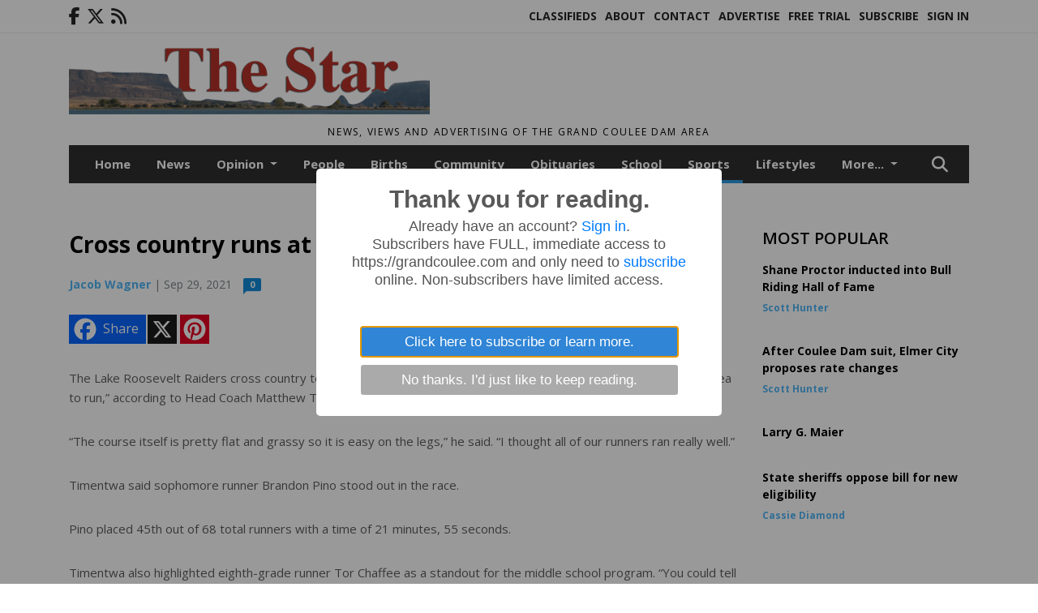

--- FILE ---
content_type: text/html; charset=UTF-8
request_url: https://www.grandcoulee.com/story/2021/09/29/sports/cross-country-runs-at-okanogan/14614.html?m=true
body_size: 11363
content:









<!doctype html>
<!-- Engine: Aestiva HTML/OS Version 4.89 Developer Edition -->
<html lang="en">






 
 <head>
  <META http-equiv="Content-Type" content="text/html; charset=UTF-8" />
  <META NAME="author" content="The Star" />
  <META NAME="description" CONTENT="The Lake Roosevelt Raiders cross country team ran at the Okanogan Valley Golf Club Sept. 21, “always a pleasant area to run,” according to Head" />
  <META NAME="keywords" CONTENT="" />
  <META NAME="robots" CONTENT="index,follow" />
  <META HTTP-EQUIV="cache-control" CONTENT="private, no-store, no-cache, must-revalidate" />
  
  <META NAME="revisit-after" CONTENT="45 days" />
  
  <META PROPERTY="og:title" CONTENT="Cross country runs at Okanogan">
<META PROPERTY="og:description" CONTENT="The Lake Roosevelt Raiders cross country team ran at the Okanogan Valley Golf Club Sept. 21, “always a pleasant area to run,” according to Head Coach Matthew Timentwa. “The course itself is pretty flat and grassy so it is easy on the legs,” he said. “I thought all of our runners ran really well.” Timentwa said sophomore runner Brandon P...">
<META PROPERTY="og:url" CONTENT="HTTPS://www.grandcoulee.com/story/2021/09/29/sports/cross-country-runs-at-okanogan/14614.html">
<META PROPERTY="og:site_name" CONTENT="The Star">
<META PROPERTY="og:type" CONTENT="website">
<META PROPERTY="og:ttl" CONTENT="2419200">
<META PROPERTY="og:image" CONTENT="https://www.grandcoulee.com/home/cms_data/dfault/images/companylogo_facebook.png">
  <title>Cross country runs at Okanogan - The Star</title>
  
      <meta name="viewport" content="width=device-width, initial-scale=1">
      <link rel="stylesheet" type="text/css" media="screen" href="/app/website_specifics/pdf_click_menu_small.css" />
      <link rel="stylesheet" type="text/css" media="screen" href="/ASSET/1517x26330/XPATH/cms/website_specifics/css_themes/monarch/monarch.css" />
      
         <link HREF="https://fonts.googleapis.com/css2?family=Open+Sans:ital,wght@0,300;0,400;0,600;0,700;0,800;1,300;1,400;1,600;1,700;1,800&display=swap" rel="stylesheet" />

          <script>
            // Create a link element for the Font Awesome stylesheet with fallback
            const font_awesome_link = document.createElement('link');
            font_awesome_link.rel = 'stylesheet';
            font_awesome_link.type = 'text/css';
            font_awesome_link.href = 'https://repo.charityweather.com/files/font_awesome/font-awesome-6.5.1-pro-ll-kit/css/all-ll-min.css';
 
            // If loading fails, switch to fallback URL
            font_awesome_link.onerror = () => {
              font_awesome_link.href = 'https://repo.lionslight.com/files/font_awesome/font-awesome-6.5.1-pro-ll-kit/css/all-ll-min.css';
            };
 
            // Prepend the stylesheet to the head for faster priority loading
            document.head.prepend(font_awesome_link);
 
            // Optional: Listen for the stylesheet's load event to handle FOUC
            font_awesome_link.onload = () => {
              document.documentElement.classList.add('fa-loaded');
            };
          </script>


<!-- Desktop/canonical vs. mobile/alternate URLs -->
<link rel="canonical" HREF="https://www.grandcoulee.com/story/2021/09/29/sports/cross-country-runs-at-okanogan/14614.html">


   <script src="/app/website_specifics/jquery-2-2-2.min.js"></script>


    <script>

     function offsiteLink(a,b){
      a.href='/ajax/selectit?storyId='+b;
      return false;
     }
     function offsiteAdLink(a,b){
      a.href='/ajax/adselectit?adid='+b;
      return false;
     }


     debug=false;


     function expiredAJAX() {
      // noop
     }


     function RemoveContent(d) {document.getElementById(d).style.display = "none";}
     function InsertContent(d) {document.getElementById(d).style.display = ""; swapdiv(d);}

     function swapdiv(a){
      if (a=='div2'){
       CLEAR.f.runOverlay('/ajax/popular/blogged');
      } else {
       CLEAR.f.runOverlay('/ajax/popular/viewed');
      }
     }

    
    </script>


  <link rel="stylesheet" type="text/css" href="/cms/js/homepage_overlay_ad/sweetalert2.min.css" />
  <script src="/cms/js/homepage_overlay_ad/sweetalert2.min.js"></script>
  <script>
   $(function(){
    sweetAlert({
     title             : "Thank you for reading.",
     html              : "     <div id=\"meteredpaywallmessage\">      Already have an account? <a href='HTTPS://www.grandcoulee.com/login' TAG='login'>Sign in</a>.      <p>Subscribers have FULL, immediate access to https://grandcoulee.com and only need to <a href='HTTPS://www.grandcoulee.com/subscribe' TAG='subscribe'>subscribe</a> online. Non-subscribers have limited access.</p>     </div>",
     confirmButtonText : "Click here to subscribe or learn more.",
     cancelButtonText  : "No thanks. I'd just like to keep reading.",
     buttonsStyling    : true,
     customClass       : "llsweetalert",
     showCancelButton  : true
    }).then(function(yes){document.location="HTTPS://www.grandcoulee.com/subscribe";});
   });
  </script>
 
  
  <script src="/app/js/postscribe/postscribe.min.js"></script>

  <!-- Google tag (gtag.js) --> <script async src="https://www.googletagmanager.com/gtag/js?id=G-R2SXNG3RVL"></script> <script> window.dataLayer = window.dataLayer || []; function gtag(){dataLayer.push(arguments);} gtag('js', new Date()); gtag('config', 'G-R2SXNG3RVL'); </script>

<!-- Broadstreet -->
<script src="https://cdn.broadstreetads.com/init-2.min.js"></script>
<script>broadstreet.loadNetworkJS(10289)</script>
<script src="https://flux.broadstreet.ai/emit/10289.js" async></script>
  

  <!--AD PREFERENCES NEEDED BY JAVASCRIPTS-->

  <script>const PREFS_LOCAL_AD_SHUFFLER = "normal", PREFS_LOCAL_AD_SHUFFLE_TIMER = 30000, setting_ad_clicks_impressions = "enabled", PREFS_LOCAL_AD_IDLE_LOAD_TIMES = 50, console_logging = "off", privacy_version = "15515", terms_version = "37213", ccsetting = "off", ccrejectbtn = "lg", ccprivacycheckbox = "off";</script>
<script>const ads = JSON.parse('[{"ad_type": "","ad_code": "","ad_id": "FZTXfNnVXoQfN3dWWZT5jgcjZDpmixfxzU1fi"}]');</script>

<script src="/ASSET/1533x23154/XPATH/cms/website_specifics/monarch_ad_shuffler.js"></script>

<script>$(function() {
    var submitIcon = $('.searchbox-icon');
    var inputBox = $('.searchbox-input');
    var searchBox = $('.searchbox');
    var isOpen = false;
    submitIcon.click(function () {
        if (isOpen == false) {
            searchBox.addClass('searchbox-open');
            inputBox.focus();
            isOpen = true;
        } else {
            searchBox.removeClass('searchbox-open');
            inputBox.focusout();
            isOpen = false;
        }
    });
    submitIcon.mouseup(function () {
        return false;
    });
    searchBox.mouseup(function () {
        return false;
    });
    $(document).mouseup(function () {
        if (isOpen == true) {
            $('.searchbox-icon').css('display', 'block');
            submitIcon.click();
        }
    });


 runIf($('.menu').length,'jQuery.sticky','/app/website_specifics/sticky.js',function(){
  $(".menu").sticky({ topSpacing: 0, center:true, className:"stickynow" });
 });



});
function buttonUp() {
    var inputVal = $('.searchbox-input').val();
    inputVal = $.trim(inputVal).length;
    if (inputVal !== 0) {
        $('.searchbox-icon').css('display', 'none');
    } else {
        $('.searchbox-input').val('');
        $('.searchbox-icon').css('display', 'block');
    }
}



runIf=function(condition,name,url,callback){
 if(condition){
  runSafe(name,url,callback);
 }
}



runSafe=function(name,url,callback){
 if(typeof window[name] != 'undefined'){
  callback();
 } else {
  if(typeof runsafe != 'object'){runsafe={};}
  if(runsafe[url] && runsafe[url].constructor === Array){var loadit=false;} else {runsafe[url]=[];var loadit=true;}
  runsafe[url].push(callback);
  // START001 UI stuff not necessary
  // if (document.body){document.body.style.borderTop="10px solid red";}
  // END001 UI stuff not necessary
  if (loadit){
   var js = document.createElement('script');
   js.async = true;
   js.src = url;
   js.onload = js.onreadystatechange = (function(){return function(){
    while(runsafe[url].length){
     var f=runsafe[url].shift();
     f();
    }
    delete runsafe[url];
    var count = 0; for (var k in runsafe) if (runsafe.hasOwnProperty(k)) count++;
    if(count==0){
     // START002 UI stuff not necessary
     if (document.body){document.body.style.borderTop="none";}
     // END002 UI stuff not necessary
    }
   }})();
   var first = document.getElementsByTagName('script')[0];
   first.parentNode.insertBefore(js, first);
  }
 }
}



</script>

<style>
.preLoadImg {
    display: none;
}
#undefined-sticky-wrapper:before {
    height:50px;
    background-color: #B6BD98;
}
</style>

<!-- CSS for print_sub_alert -->
<style>

.print_sub_container {
    width:auto;
}
.print_sub_container div {
    width:auto;
}
.print_sub_container .print_sub_header {
//    background-color:#c7edfc;
//    padding: 12px 2px;
    cursor: pointer;
    font-weight: bold;
}
.print_sub_container .print_sub_content {
    display: none;
    padding : 5px;
}
</style>



  



 </head>
 <body>


<img class="preLoadImg" src="/home/cms_data/dfault/images/home-menu-icon.png" width="1" height="1" alt="" />
<img class="preLoadImg" src="/home/cms_data/dfault/images/home-menu-active-icon.png" width="1" height="1" alt="" />



<!-- BEGIN TEXT THAT APPEARED BEFORE THE MAIN DIV. -->
<!--GOOGLE_SURVEYS_TEXT (00612)-->

<!-- END TEXT THAT APPEARED BEFORE THE MAIN DIV. -->


  <section class="top-bar">
    <div class="container">
      <div class="row">
	<div class="col-sm-2">
	  <ul class="social">
      <li class="nav-item jvlmn"><a  href="https://www.facebook.com/GrandCouleeStar"  target="n/a"><i class='fa-brands fa-facebook-f' aria-hidden='true'></i></a></li><li class="nav-item jvlmn"><a  href="https://twitter.com/Culestar"  target="n/a"><i class='fa-brands fa-x-twitter' aria-hidden='true'></i></a></li><li class="nav-item jvlmn"><a  href="HTTPS://www.grandcoulee.com/rss"  target="n/a"><i class='fa fa-rss' aria-hidden='true'></i></a></li>
	  </ul>
	</div>
	<div class="col-sm-10 text-right">
	  <div id="main_menu">
	    <ul class="links">
            <li class="nav-item jvlmn"><a  href="HTTPS://www.grandcoulee.com/classifieds" >Classifieds</a></li><li class="nav-item jvlmn"><a  href="HTTPS://www.grandcoulee.com/about" >About</a></li><li class="nav-item jvlmn"><a  href="HTTPS://www.grandcoulee.com/contact" >Contact</a></li><li class="nav-item jvlmn"><a  href="HTTPS://www.grandcoulee.com/advertise" >Advertise</a></li><li class="nav-item jvlmn"><a  href="HTTPS://www.grandcoulee.com/trial" >Free Trial</a></li><li class="nav-item jvlmn"><a  href="HTTPS://www.grandcoulee.com/subscribe" >Subscribe</a></li><li class="nav-item jvlmn"><a  href="HTTPS://www.grandcoulee.com/login?r=%2Fstory%2F2021%2F09%2F29%2Fsports%2Fcross%2Dcountry%2Druns%2Dat%2Dokanogan%2F14614%2Ehtml" >Sign In</a></li>
	    </ul>
	  </div>
	</div>
      </div>
    </div>
  </section>
   

   <!--/// Header ///-->
	<header class="header home-4">
		<div class="container">
			<div class="row">
				<div class="col-sm-5">
					<figure class="logo"><a href="HTTPS://www.grandcoulee.com/" aria-label="Home"><img src="/home/cms_data/dfault/images/masthead_522x100.png" alt="" class="logo"></a>
					</figure>
				</div>
				<div class="col-sm-7 text-right xs-none">
      <div class="header_story_ad" aria-hidden="true"><div class="ad_local_lghoriz" data-mobile-ad1="" data-mobile-ad2="" data-desktop-ad1="%3C%21%2D%2Dad%5Finit%5Fctr%3Av%252D48EyM68N1EycC77%252D4eIRBE%252DoObHWEWY5NQKQnPQ%2D%2D%3E%3C%21%2D%2D%20Hard%20Coded%20Ad%20%2D%2D%3E%3Cdiv%20class%3D%22hc%5Fad%5Fid%22%20id%3D%2230%22%3E%3Cbroadstreet%2Dzone%20zone%2Did%3D%27184157%27%20%3E%3C%2Fbroadstreet%2Dzone%3E%3C%2Fdiv%3E%3C%21%2D%2D%20End%20HCA%20%2D%2D%3E" data-desktop-ad2=""></div></div>
 				</div>
			</div>
			<div class="row">
				<div class="col-sm-12">
					<div class="date">
    <div class="grid_1 rightone">
     <p class="pub_date">
      News, views and advertising of the Grand Coulee Dam Area
     </p>
    </div>
					</div>
				</div>
			</div>
		</div>
	</header>
<!-- Dynamic script (11-21-2025) -->
<style>
#JvlNavbarContent {
    width: 100%  /* Prevents wrapping */
}
#JvlNavbarContent .nav {
    flex-wrap: nowrap;  /* Prevents wrapping */
}
#JvlNavbarContent .nav a {
    white-space: nowrap;  /* Prevents text wrapping */
}
#JvlNavbarContent .nav > li {  /* Hide all menu items initially */
    opacity: 0;
    /* transition: opacity 0.2s ease; /* Animation when JS adds .show */
}
#JvlNavbarContent .nav > li.show { /* Reveal all menu items */
    opacity: 1;
}

/* ADDED 12-4-2025: Apply opacity: 1 when screen width is 990px or less */
@media screen and (max-width: 990px) {
    #JvlNavbarContent .nav > li {
        opacity: 1;
    }
}

</style>
<script>const dynamicMenu = true;</script>
   <section class="header home-4" style="top:0;position:sticky;padding-top:0;z-index:2022;">
		<div class="container">
			<div class="row">
				<div class="col-sm-12">
					<nav class="navbar navbar-expand-lg navbar-default">
        <div class="navbar-header">
    <button class="navbar-toggler" type="button" data-bs-toggle="collapse" data-bs-target="#JvlNavbarContent" aria-controls="navbarSupportedContent" aria-expanded="false" aria-label="Toggle navigation">
      <i class="fa fa-bars" style="color:#fff;"></i>
    </button>
        </div>

        <!-- Collect the nav links, forms, and other content for toggling -->
        <div class="collapse navbar-collapse" id="JvlNavbarContent">
          <ul class="nav navbar-nav  me-auto mb-2 mb-lg-0"><li class="nav-item jvlmnreg"><a class="nav-link" href="HTTPS://www.grandcoulee.com/">Home</a></li><li class="nav-item jvlmnreg"><a class="nav-link" href="HTTPS://www.grandcoulee.com/section/news">News</a></li>
      <li class="dropdown nav-item jvlmnreg">
              <a href="HTTPS://www.grandcoulee.com/section/opinion" class="nav-link dropdown-toggle" data-bs-toggle="dropdown" role="button" aria-haspopup="true" aria-expanded="false">Opinion <span class="caret"></span></a>
              <ul class="dropdown-menu">
        <li class="nav-item jvlmnreg"><a href="HTTPS://www.grandcoulee.com/section/opinion" class="dropdown-item nav-link">All</a></li>
        <li class="nav-item jvlmnreg"><a href="HTTPS://www.grandcoulee.com/section/opinion/letters%5Ffrom%5Four%5Freaders" class="dropdown-item nav-link">Letters from our readers</a></li>
       </ul></li><li class="nav-item jvlmnreg"><a class="nav-link" href="HTTPS://www.grandcoulee.com/section/people">People</a></li><li class="nav-item jvlmnreg"><a class="nav-link" href="HTTPS://www.grandcoulee.com/section/births">Births</a></li><li class="nav-item jvlmnreg"><a class="nav-link" href="HTTPS://www.grandcoulee.com/section/community">Community</a></li><li class="nav-item jvlmnreg"><a class="nav-link" href="HTTPS://www.grandcoulee.com/section/obituaries">Obituaries</a></li><li class="nav-item jvlmnreg"><a class="nav-link" href="HTTPS://www.grandcoulee.com/section/school">School</a></li><li class="nav-item jvlmnreg active"><a class="nav-link" href="HTTPS://www.grandcoulee.com/section/sports">Sports</a></li><li class="nav-item jvlmnreg"><a class="nav-link" href="HTTPS://www.grandcoulee.com/section/lifestyles">Lifestyles</a></li><li class="nav-item jvlmnreg"><a class="nav-link" href="HTTPS://www.grandcoulee.com/section/legals">Legals</a></li><li class="nav-item jvlmn"><a  href="HTTPS://www.grandcoulee.com/classifieds" >Classifieds</a></li><li class="nav-item jvlmn"><a  href="HTTPS://www.grandcoulee.com/about" >About</a></li><li class="nav-item jvlmn"><a  href="HTTPS://www.grandcoulee.com/contact" >Contact</a></li><li class="nav-item jvlmn"><a  href="HTTPS://www.grandcoulee.com/advertise" >Advertise</a></li><li class="nav-item jvlmn"><a  href="HTTPS://www.grandcoulee.com/trial" >Free Trial</a></li><li class="nav-item jvlmn"><a  href="HTTPS://www.grandcoulee.com/subscribe" >Subscribe</a></li><li class="nav-item jvlmn"><a  href="HTTPS://www.grandcoulee.com/login?r=%2Fstory%2F2021%2F09%2F29%2Fsports%2Fcross%2Dcountry%2Druns%2Dat%2Dokanogan%2F14614%2Ehtml" >Sign In</a></li>
								</ul><ul class="nav navbar-nav ml-auto"><div class="navbar-nav ml-auto">
				            <a href="javascript:;" class="search-toggler"> 
								<i class="fa fa-search"></i>
							</a>
							<div id="search-form">
							    <form method="GET" class="searchbox" autocomplete="on" ACTION="/findit" NAME="findit">
                                                                <input class="search" type="text" name="mysearch" placeholder="Search" required="" value="" title="search">
								<input class="submit-search" type="submit" value="Submit">
                                                            </form>
							</div>
				        </div></ul></div>
					</nav>
				</div>
			</div>
		</div>
	</section>
<script>
/**
 * Dynamic Navigation Menu with Responsive Overflow
 * Automatically collapses menu items into a "More..." dropdown on narrow screens
 */

(function() {
    'use strict';

    // Configuration
    const CONFIG = {
        RESERVED_SPACE: 200,
        BREAKPOINT: 990,
        DEBOUNCE_DELAY: 0,
        SELECTOR: {
            MAIN_MENU: 'ul.nav.navbar-nav.me-auto',
            DROPDOWN_TOGGLE: '[data-bs-toggle="dropdown"]'
        },
        CLASS: {
            NAV_ITEM: 'nav-item',
            NAV_LINK: 'nav-link',
            DROPDOWN: 'dropdown',
            DROPDOWN_ITEM: 'dropdown-item',
            DROPDOWN_MENU: 'dropdown-menu',
            DROPEND: 'dropend',
            HIDDEN: 'd-none',
            PROTECTED: 'jvlmn',
            REGULAR: 'jvlmnreg',
            MORE_DROPDOWN: 'more-dropdown',
            MORE_MENU: 'more-menu'
        }
    };

    // State management
    let resizeTimer = null;
    let mainMenu = null;
    let moreDropdown = null;
    let moreMenu = null;
    let hasInitialized = false; // track if init() has run

    /**
     * Initialize the dynamic menu system
     */
    function init() {
        try {
            if (hasInitialized) return; // safety check
            hasInitialized = true;
            // Check if dynamic menu is enabled
            if (!shouldInitialize()) {
                return;
            }

            mainMenu = document.querySelector(CONFIG.SELECTOR.MAIN_MENU);
            
            if (!mainMenu) {
                console.error('[DynamicMenu] Main menu not found. Selector:', CONFIG.SELECTOR.MAIN_MENU);
                return;
            }

            mergeExistingMoreDropdowns();
            setupEventListeners();
            adjustMenu();
            showNavbar();
        } catch (error) {
            console.error('[DynamicMenu] Initialization error:', error);
        }
    }

    /**
    * Show navbar sections on page load
    */
    function showNavbar() {
        const items = document.querySelectorAll('#JvlNavbarContent .navbar-nav > li');
        items.forEach((item, index) => {
                item.classList.add('show');
        });
    }

    /**
     * Find and merge any pre-existing "More..." dropdowns
     */
    function mergeExistingMoreDropdowns() {
        const existingDropdowns = Array.from(mainMenu.querySelectorAll('li'))
            .filter(li => li && li.textContent.trim().toLowerCase().startsWith('more...'));

        // Create our consolidated More... dropdown
        createMoreDropdown();

        // Merge items from existing dropdowns
        existingDropdowns.forEach(dropdown => {
            if (dropdown === moreDropdown) return;

            const items = dropdown.querySelectorAll(`.${CONFIG.CLASS.DROPDOWN_MENU} > li`);
            items.forEach(item => moreMenu.appendChild(item));
            dropdown.remove();
        });
    }

    /**
     * Create the More... dropdown element
     */
    function createMoreDropdown() {
        moreDropdown = document.createElement('li');
        moreDropdown.className = `${CONFIG.CLASS.NAV_ITEM} ${CONFIG.CLASS.DROPDOWN} ${CONFIG.CLASS.HIDDEN} ${CONFIG.CLASS.MORE_DROPDOWN}`;
        moreDropdown.innerHTML = `
            <a class="${CONFIG.CLASS.NAV_LINK} dropdown-toggle" href="#" data-bs-toggle="dropdown" data-bs-auto-close="outside" aria-expanded="false">
                More...
            </a>
            <ul class="${CONFIG.CLASS.DROPDOWN_MENU} ${CONFIG.CLASS.MORE_MENU}"></ul>
        `;

        moreMenu = moreDropdown.querySelector(`.${CONFIG.CLASS.MORE_MENU}`);
        mainMenu.appendChild(moreDropdown);
    }

    /**
     * Setup nested dropdown handlers for items inside More...
     */
    function setupNestedDropdowns() {
        if (!moreMenu) return;

        const nestedDropdowns = moreMenu.querySelectorAll(`.${CONFIG.CLASS.DROPDOWN}, .${CONFIG.CLASS.NAV_ITEM}.${CONFIG.CLASS.DROPDOWN}`);

        nestedDropdowns.forEach(dropdown => {
            const toggle = dropdown.querySelector(CONFIG.SELECTOR.DROPDOWN_TOGGLE);
            if (!toggle) return;

            // Style adjustments for nested dropdowns
            if (toggle.classList.contains(CONFIG.CLASS.NAV_LINK)) {
                toggle.classList.add(CONFIG.CLASS.DROPDOWN_ITEM);
            }

            const nestedMenu = dropdown.querySelector(`.${CONFIG.CLASS.DROPDOWN_MENU}`);
            if (nestedMenu) {
                dropdown.classList.add(CONFIG.CLASS.DROPEND);

                // Style nested menu
                if (!nestedMenu.hasAttribute('data-styled')) {
                    nestedMenu.style.padding = '0';
                    nestedMenu.style.position = 'static';
                    nestedMenu.setAttribute('data-styled', 'true');
                }

                // Add classes and indentation to nested items
                styleNestedItems(nestedMenu);

                // Initialize Bootstrap dropdown
                initializeBootstrapDropdown(toggle);
            }
        });
    }

    /**
     * Style nested menu items with proper classes and indentation
     */
    function styleNestedItems(nestedMenu) {
        const items = nestedMenu.querySelectorAll('li');
        items.forEach(item => {
            item.classList.add(CONFIG.CLASS.NAV_ITEM, CONFIG.CLASS.REGULAR);
        });

        const links = nestedMenu.querySelectorAll(`.${CONFIG.CLASS.DROPDOWN_ITEM}, li > a`);
        links.forEach(link => {
            if (!link.hasAttribute('data-indented')) {
                link.style.setProperty('padding-left', '2rem', 'important');
                link.setAttribute('data-indented', 'true');
                link.classList.add(CONFIG.CLASS.NAV_LINK);
            }
        });
    }

    /**
     * Initialize Bootstrap dropdown instance
     */
    function initializeBootstrapDropdown(toggle) {
        if (!window.bootstrap?.Dropdown) return;

        try {
            const existingInstance = bootstrap.Dropdown.getInstance(toggle);
            if (existingInstance) {
                existingInstance.dispose();
            }

            new bootstrap.Dropdown(toggle, { autoClose: true });
        } catch (error) {
            console.error('[DynamicMenu] Error initializing Bootstrap dropdown:', error);
        }
    }

    /**
     * Restore item to its original state when moving out of More...
     */
    function restoreItemState(item) {
        if (!item.classList) return;

        item.classList.remove(CONFIG.CLASS.DROPEND);
        item.classList.add(CONFIG.CLASS.NAV_ITEM);

        // Restore dropdown toggle classes
        const toggle = item.querySelector(CONFIG.SELECTOR.DROPDOWN_TOGGLE);
        if (toggle?.classList.contains(CONFIG.CLASS.DROPDOWN_ITEM)) {
            toggle.classList.remove(CONFIG.CLASS.DROPDOWN_ITEM);
        }

        // Remove nested dropdown styling
        const nestedMenu = item.querySelector(`.${CONFIG.CLASS.DROPDOWN_MENU}`);
        if (nestedMenu?.hasAttribute('data-styled')) {
            nestedMenu.removeAttribute('style');
            nestedMenu.removeAttribute('data-styled');

            const nestedItems = nestedMenu.querySelectorAll('[data-indented="true"]');
            nestedItems.forEach(link => {
                link.style.paddingLeft = '';
                link.removeAttribute('data-indented');
            });
        }
    }

    /**
     * Move all items from More... back to main menu
     */
    function moveItemsBackToMainMenu() {
        while (moreMenu.firstChild) {
            const child = moreMenu.firstChild;
            restoreItemState(child);
            mainMenu.insertBefore(child, moreDropdown);
        }
    }

    /**
     * Prepare item for insertion into More... dropdown
     */
    function prepareItemForMore(item) {
        item.classList.add(CONFIG.CLASS.NAV_ITEM, CONFIG.CLASS.REGULAR);

        const link = item.querySelector('a');
        if (link && !link.classList.contains(CONFIG.CLASS.NAV_LINK)) {
            link.classList.add(CONFIG.CLASS.NAV_LINK);
        }
    }

    /**
     * Main adjustment logic - handles menu overflow
     */
    function adjustMenu() {
        if (!mainMenu || !moreDropdown || !moreMenu) return;

        // Reset: move everything back
        moveItemsBackToMainMenu();
        moreDropdown.classList.add(CONFIG.CLASS.HIDDEN);

        // Only apply overflow logic on desktop
        if (window.innerWidth <= CONFIG.BREAKPOINT) return;

        const containerWidth = mainMenu.parentElement.offsetWidth;
        const items = Array.from(mainMenu.children).filter(li => li !== moreDropdown);
        
        let usedWidth = 0;
        let overflowIndex = -1; // BEFORE 11-19-2025: -1

        // Find overflow point
        for (let i = 0; i < items.length; i++) {
            usedWidth += items[i].offsetWidth;

            if (usedWidth > containerWidth - CONFIG.RESERVED_SPACE) {
                overflowIndex = i;   // BEFORE 11-19-2025: i - 1
                break;
            }
        }

        // Move overflowing items to More...
        if (overflowIndex >= 0) {
            for (let i = items.length - 1; i >= overflowIndex; i--) {
                const item = items[i];

                // Skip protected items
                if (item.classList.contains(CONFIG.CLASS.PROTECTED)) continue;

                prepareItemForMore(item);
                moreMenu.insertBefore(item, moreMenu.firstChild);
            }

            if (moreMenu.children.length > 0) {
                moreDropdown.classList.remove(CONFIG.CLASS.HIDDEN);
                setupNestedDropdowns();
            }
        }
    }

    /**
     * Debounced resize handler
     */
    function handleResize() {
        clearTimeout(resizeTimer);
        resizeTimer = setTimeout(adjustMenu, CONFIG.DEBOUNCE_DELAY);
    }

    /**
     * Setup event listeners
     */
    function setupEventListeners() {
        window.addEventListener('resize', handleResize);
    }

    /**
     * Cleanup function for proper teardown
     */
    function destroy() {
        window.removeEventListener('resize', handleResize);
        clearTimeout(resizeTimer);
    }

    /**
     * Check if dynamic menu is enabled via global variable
     */
    function shouldInitialize() {
        return typeof dynamicMenu !== 'undefined' && dynamicMenu === true;
    }

    /**
    // Initialize when DOM is ready
    if (document.readyState === 'loading') {
        document.addEventListener('DOMContentLoaded', init);
    } else {
        init();
    }
    */

    /* ADDED 12-4-2025 */
    if (window.innerWidth > CONFIG.BREAKPOINT){
        init();
    } else {
        showNavbar();
    }

    // Listen for resize
    window.addEventListener('resize', () => {
        if (!hasInitialized && window.innerWidth > CONFIG.BREAKPOINT) {
            init(); // run once when crossing above breakpoint
        }
    });

})();
</script>

   <section class="head-info">
		<div class="container">
			<div class="row">
				<div class="col-8">
					<span id="weatherinfo1"><div class="weather-info">
						<script tag="a" src="https://repo.charityweather.com/cw.js" onerror="this.onerror=null;this.src='https://www.charityweather.com/cw.js';" widgetid="2b42klop2823" locationname="Grand Coulee, WA" iconstyle="colorfill" trigger="click" widget-align="left" data-style="opacity:0;" showname="true"></script>
					</div></span>

				</div>
				<div class="col-4 text-right">
					
					<!--<a href="javascript:;" class="primary-btn">e-Edition</a>-->
				</div>
			</div>
		</div>
	</section><section class="main-dt">
		<div class="container">
			<div class="row">
				<div class="col-lg-9 col-md-8 lft"><!--/// Begin Article from headline... ///--><!-- open the "right_border" div --><div class="right_border"><h1>Cross country runs at Okanogan</h1><div class="byline_date_comments"><span class='author'><span class='font-weight-bold'><a href='HTTPS://www.grandcoulee.com/author/jacob_wagner' aria-label="Author link" class="author-blue">Jacob Wagner</a></span></span><span class="volume_issue"> | Sep 29, 2021</span><a class="comment_link_button bothsociallink_border c-info" href="#readercomments">0</a></div> <!--END class="byline_date_comments"-->
	<div class="a2a_kit a2a_kit_size_32 a2a_default_style" style="margin-bottom: 30px;">
		    <a class="a2a_button_facebook a2alink_border a2a_fb">Share</a>
    <a class="a2a_button_x a2alink_border"></a>
    <a class="a2a_button_pinterest a2alink_border" data-pin-config="none"></a>

	</div>
<script src="//static.addtoany.com/menu/page.js" async></script><div class="title_separator"></div><div class="c-box"><P>The Lake Roosevelt Raiders cross country team ran at the Okanogan Valley Golf Club Sept. 21, “always a pleasant area to run,” according to Head Coach Matthew Timentwa. </P><P>“The course itself is pretty flat and grassy so it is easy on the legs,” he said. “I thought all of our runners ran really well.”</P><P>Timentwa said sophomore runner Brandon Pino stood out in the race. </P><P>Pino placed 45th out of 68 total runners with a time of 21 minutes, 55 seconds.</P><P>Timentwa also highlighted eighth-grade runner Tor Chaffee as a standout for the middle school program. “You could tell he really pushed himself throughout the whole race,” Timentwa said.</P><P>Chaffee’s time for completing the race was unavailable prior to deadline.</P><P>The Raiders’ next cross country meet is scheduled for Thursday, Sept. 30 in Tonasket at 4 p.m.</P></div><!-- close the "right_border" div -->
<div style="clear:both"></div></div>
    <script> 
      try { _402_Show(); } catch(e) {} 
    </script><p class="skel"></p>
	<div class="news-breaking-info you_might_be_interested_in">
	  <div class="style-head my_style_head"><h2>You might be interested in:</h2></div>
  <ul>
<li><a href='HTTPS://www.grandcoulee.com/story/2025/10/22/sports/updated-sports-schedule-post-for-this-week-1022-25/18805.html' >Updated sports schedule post for this week 10/22-25</a></li>
<li><a href='HTTPS://www.grandcoulee.com/story/2025/12/31/sports/lady-raider-wrestlers-compete-at-omak/18973.html' >Lady Raider wrestlers compete at Omak</a></li>
<li><a href='HTTPS://www.grandcoulee.com/story/2025/12/31/sports/raider-basketball-update/18974.html' >Raider basketball update</a></li>
<li><a href='HTTPS://www.grandcoulee.com/story/2026/01/21/sports/raider-roundup/19025.html' >Raider roundup</a></li>
<li><a href='HTTPS://www.grandcoulee.com/story/2025/12/03/sports/raider-basketball-hosts-6-school-jamboree/18905.html' >Raider basketball hosts 6-school jamboree</a></li>
</ul></div>

<div class="clear">&nbsp;</div><!--/// CLEAR ///--><!--END CONTENT AREA-->

				</div>
     <!--BEGIN SIDEBAR CONTENT AREA-->
				<div class="col-lg-3 col-md-4 rht"><!--BEGIN SIDEBAR CONTENT AREA--><div class="news-breaking-info most_popular"><div class="style-head"><h2>Most Popular</h2></div><ul><li><h3><a href='HTTPS://www.grandcoulee.com/story/2026/01/21/news/shane-proctor-inducted-into-bull-riding-hall-of-fame/19017.html' aria-label=''>Shane Proctor inducted into Bull Riding Hall of Fame</a></h3><h4><span><strong>Scott Hunter</strong> </span> </h4></li>
<li><h3><a href='HTTPS://www.grandcoulee.com/story/2026/01/21/news/after-coulee-dam-suit-elmer-city-proposes-rate-changes/19015.html' aria-label=''>After Coulee Dam suit, Elmer City proposes rate changes</a></h3><h4><span><strong>Scott Hunter</strong> </span> </h4></li>
<li><h3><a href='HTTPS://www.grandcoulee.com/story/2026/01/21/obituaries/larry-g-maier/19022.html' aria-label=''>Larry G. Maier</a></h3><h4><span><strong></strong> </span> </h4></li>
<li><h3><a href='HTTPS://www.grandcoulee.com/story/2026/01/21/news/state-sheriffs-oppose-bill-for-new-eligibility/19018.html' aria-label=''>State sheriffs oppose bill for new eligibility</a></h3><h4><span><strong>Cassie Diamond</strong> </span> </h4></li>
</ul></div><div class="side_separator ss_invisible"></div><div class="ll_cw_network_ad"></div><div class="side_separator"></div><!--END SIDEBAR CONTENT AREA-->
     <!--END SIDEBAR CONTENT AREA-->					
				</div>					
			</div>					
			<div class="row">
				<div class="col-sm-12"><div class="clear">&nbsp;</div><!--/// CLEAR ///--><div class='reader_comments'>

<!--//////////////////// START READER COMMENTS ////////////////////-->
<a id='readercomments'></a><div class='comments'><h2>Reader Comments<span class="comment-top-text-left">(0)</span></h2><div class="comment-top-text-right align_right">
		<a href='HTTPS://www.grandcoulee.com/login?r=%2Fstory%2F2021%2F09%2F29%2Fsports%2Fcross%2Dcountry%2Druns%2Dat%2Dokanogan%2F14614%2Ehtml%3Fm%3Dtrue'>Log in to add your comment <div class="c-info" style="left:0;top:2px;"></div></a></div><div class="clear">&nbsp;</div><!--/// CLEAR ///--><div class="clear">&nbsp;</div><!--/// CLEAR ///--><div class="bottom_banner_ad" aria-hidden="true"><div class="bottom_banner_advert_text"><div class="ad_local_lghoriz" data-mobile-ad1="" data-mobile-ad2="" data-desktop-ad1="%3C%21%2D%2Dad%5Finit%5Fctr%3A7PJNVDdLNeGVDtTMMPJvZiSVP5fsYrVrpKehbl4gh%2D%2D%3E%3C%21%2D%2D%20Hard%20Coded%20Ad%20%2D%2D%3E%3Cdiv%20class%3D%22hc%5Fad%5Fid%22%20id%3D%2231%22%3E%3Cbroadstreet%2Dzone%20zone%2Did%3D%27184157%27%20%3E%3C%2Fbroadstreet%2Dzone%3E%3C%2Fdiv%3E%3C%21%2D%2D%20End%20HCA%20%2D%2D%3E" data-desktop-ad2=""></div></div></div></div></div>
<script src='/apps/clear/clear.js'></script>
<!--Story_full--></div>
			</div>	
		</div>
	</section>
   <footer class="footer">
		<div class="container">
			<div class="row">
				<div class="col-sm-12">
					<hr class="top">
				</div>
			</div>
			<div class="row">
				<div class="col-sm-7 bdr-rft">
					<div class="row">
						<div class="col-sm-4">
							<h3>Sections</h3>
							<ul><li><a href='HTTPS://www.grandcoulee.com/section/news' aria-label="Section link" class="author-blue">News</a></li><li><a href='HTTPS://www.grandcoulee.com/section/opinion' aria-label="Section link" class="author-blue">Opinion</a></li><li><a href='HTTPS://www.grandcoulee.com/section/people' aria-label="Section link" class="author-blue">People</a></li><li><a href='HTTPS://www.grandcoulee.com/section/births' aria-label="Section link" class="author-blue">Births</a></li><li><a href='HTTPS://www.grandcoulee.com/section/community' aria-label="Section link" class="author-blue">Community</a></li><li><a href='HTTPS://www.grandcoulee.com/section/obituaries' aria-label="Section link" class="author-blue">Obituaries</a></li><li><a href='HTTPS://www.grandcoulee.com/section/school' aria-label="Section link" class="author-blue">School</a></li><li><a href='HTTPS://www.grandcoulee.com/section/sports' aria-label="Section link" class="author-blue">Sports</a></li><li><a href='HTTPS://www.grandcoulee.com/section/lifestyles' aria-label="Section link" class="author-blue">Lifestyles</a></li><li><a href='HTTPS://www.grandcoulee.com/section/legals' aria-label="Section link" class="author-blue">Legals</a></li>
							</ul>
						</div>
						<div class="col-sm-4">
						        <h3>Newspaper</h3>
						        <ul>
						          <li><a href="HTTPS://www.grandcoulee.com/contact" >Contact</a></li><li><a href="HTTPS://www.grandcoulee.com/subscribe" >Subscribe</a></li><li><a href="HTTPS://www.grandcoulee.com/about" >About</a></li>
						       </ul>
						</div>
						<div class="col-sm-4">
							<h3>Website</h3>
						        <ul>
						          <li><a href="HTTPS://www.grandcoulee.com/terms" >Terms of Use</a></li><li><a href="HTTPS://www.grandcoulee.com/privacy" >Privacy Policy</a></li><li><a href="HTTPS://www.grandcoulee.com/sitemap_index.xml"  target="_blank">Sitemap</a></li><li><span></span></li><li><span>*By using this website, you agree to our <a href="HTTPS://www.grandcoulee.com/privacy">Privacy Policy</a> and <a href="HTTPS://www.grandcoulee.com/terms">Terms</a>.</span></li>
						        </ul>
						</div>
					</div>
				</div>
				<div class="col-sm-5 ext-space">
					<div class="row">
						<div class="col-sm-8">
							<h3>Connect With Us</h3>
							<ul>
							  <li><span>P.O. Box 150</span></li><li><span>Grand Coulee, WA 99133</span></li><li><span>Ph: (509) 633-1350</span></li><li><span>star@grandcoulee.com</span></li><li><span><li><span>&copy; 2026 Star Publishing, Inc. DBA The Star</span></li></span></li>			</ul>
						</div>
						<div class="col-sm-4">
							<h3 class="mbpx-3">Follow Us</h3>
							<ul class="social"><li class="nav-item jvlmn"><a  href="https://www.facebook.com/GrandCouleeStar"  target="n/a"><i class='fa-brands fa-facebook-f' aria-hidden='true'></i></a></li><li class="nav-item jvlmn"><a  href="https://twitter.com/Culestar"  target="n/a"><i class='fa-brands fa-x-twitter' aria-hidden='true'></i></a></li></ul>

							<h3 class="mbpx-3">RSS</h3>
							<ul class="social"><li class="nav-item jvlmn"><a  href="HTTPS://www.grandcoulee.com/rss"  target="n/a"><i class='fa fa-rss' aria-hidden='true'></i></a></li></ul>
						</div>
					</div>
				</div>
			</div>
			<div class="row">
				<div class="col-sm-12">
					<hr>
				</div>
			</div>
			<div class="row">
				<div class="col-sm-12">
					<p class="copy">Powered by <strong><a href="http://www.lionslight.com" target="_blank">ROAR Online Publication Software</a></strong> from Lions Light Corporation<br />
     © Copyright 2026</p>
				</div>
			</div>
		</div>

</footer>
<div id="ccflush">
</div>

<script>


$(".more_stories_toggle").click(function () {
    this.style.margin = "0";
    $more_stories_toggle = $(this);
    $more_stories_list = $more_stories_toggle.next(); 							  //getting the next element

//    $more_stories_list.slideToggle("slow", function () {						  //open up the content needed - toggle the slide- if visible, slide up, if not slidedown.

        $more_stories_toggle.text(function () {								  //execute this after slideToggle is done; change text of header based on visibility of content div

            return $more_stories_list.is(":visible") ? "+ More Stories" : "- More Stories";               //change text based on condition
        });
//    });
});



$( ".print_sub_container" ).click(function() {
  $( ".print_sub_content" ).slideToggle( 500, function() {
    // Animation complete.
  });
});

</script>
<script src="/ASSET/1614x19434/XPATH/cms/website_specifics/monarch.js"></script>
<script src="/ASSET/1014x23059/XPATH/cms/website_specifics/monarch_bootstrap.js"></script>

 <!-- <br><small>live</small> (Desktop|paywalltrue|full) -->
 </body>


</html>
